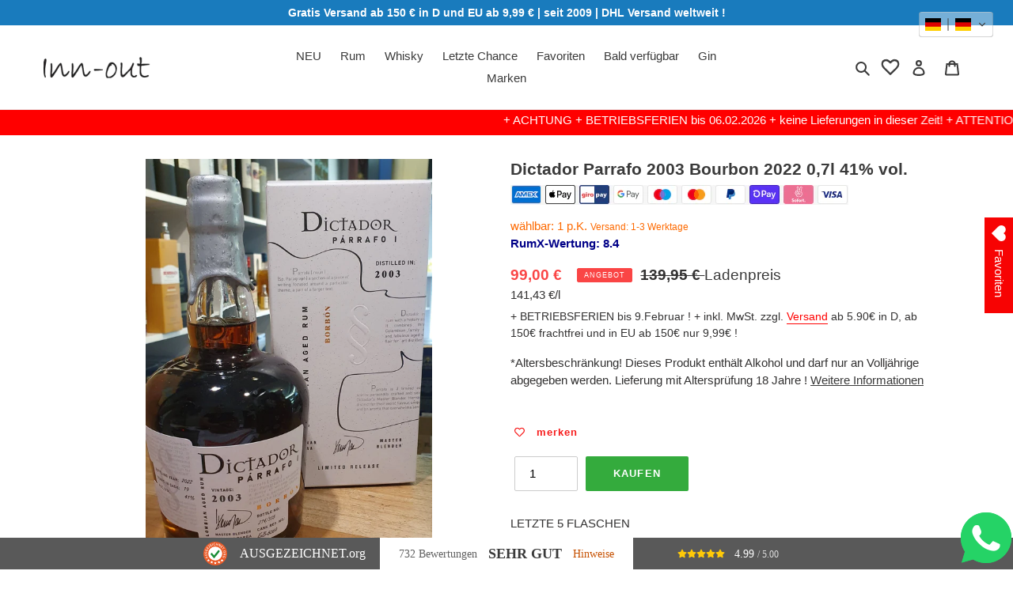

--- FILE ---
content_type: text/html; charset=UTF-8
request_url: https://beeapp.me/whatsapp/ajaxLoadWhatsapp?shop=innoutshop.myshopify.com
body_size: 509
content:
 <!-- Frontend Test --->
<style>
    #whas-ap-fl-b {
        position: fixed;
        bottom: 2px;
            right: 2px;
            z-index: 9999999999999999 !important;
    }

    #whas-ap-fl-b img{
        opacity: 1!important;
        background: none!important;
    }

    
    </style>

    <script>
        var whatsappElement = document.querySelector('#whas-ap-fl-b a');
        if (whatsappElement) {
            var currentHref = whatsappElement.getAttribute('href');
            whatsappElement.setAttribute('href', currentHref +'Hallo bei Inn-out-shop');
        }
    </script>


<div id="whas-ap-fl-b">
    <a target="_blank" href="https://wa.me/491637598811?text=Hallo bei Inn-out-shop">
        <img width="64px" style="width: 64px!important" alt="Whatsapp" src="https://beeapp.me//image/whatsapp/green.png">
    </a>
</div>

--- FILE ---
content_type: text/html; charset=UTF-8
request_url: https://beeapp.me/whatsapp/ajaxLoadWhatsapp?shop=innoutshop.myshopify.com
body_size: 509
content:
 <!-- Frontend Test --->
<style>
    #whas-ap-fl-b {
        position: fixed;
        bottom: 2px;
            right: 2px;
            z-index: 9999999999999999 !important;
    }

    #whas-ap-fl-b img{
        opacity: 1!important;
        background: none!important;
    }

    
    </style>

    <script>
        var whatsappElement = document.querySelector('#whas-ap-fl-b a');
        if (whatsappElement) {
            var currentHref = whatsappElement.getAttribute('href');
            whatsappElement.setAttribute('href', currentHref +'Hallo bei Inn-out-shop');
        }
    </script>


<div id="whas-ap-fl-b">
    <a target="_blank" href="https://wa.me/491637598811?text=Hallo bei Inn-out-shop">
        <img width="64px" style="width: 64px!important" alt="Whatsapp" src="https://beeapp.me//image/whatsapp/green.png">
    </a>
</div>